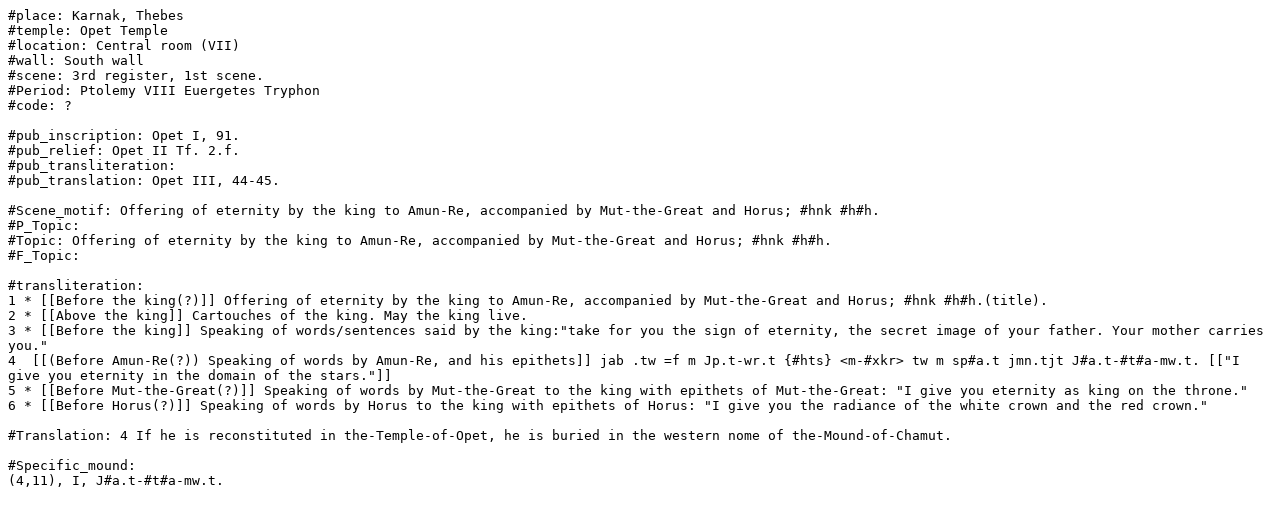

--- FILE ---
content_type: text/plain; charset=UTF-8
request_url: https://www.dh-lehre.gwi.uni-muenchen.de/wp-content/uploads/2022/10/1673519788_Example_2.txt
body_size: 738
content:
#place: Karnak, Thebes
#temple: Opet Temple
#location: Central room (VII)
#wall: South wall
#scene: 3rd register, 1st scene. 
#Period: Ptolemy VIII Euergetes Tryphon
#code: ?

#pub_inscription: Opet I, 91.
#pub_relief: Opet II Tf. 2.f.
#pub_transliteration: 
#pub_translation: Opet III, 44-45.
 
#Scene_motif: Offering of eternity by the king to Amun-Re, accompanied by Mut-the-Great and Horus; #hnk #h#h.
#P_Topic: 
#Topic: Offering of eternity by the king to Amun-Re, accompanied by Mut-the-Great and Horus; #hnk #h#h.
#F_Topic: 

#transliteration:
1 * [[Before the king(?)]] Offering of eternity by the king to Amun-Re, accompanied by Mut-the-Great and Horus; #hnk #h#h.(title).
2 * [[Above the king]] Cartouches of the king. May the king live. 
3 * [[Before the king]] Speaking of words/sentences said by the king:"take for you the sign of eternity, the secret image of your father. Your mother carries you."
4  [[(Before Amun-Re(?)) Speaking of words by Amun-Re, and his epithets]] jab .tw =f m Jp.t-wr.t {#hts} <m-#xkr> tw m sp#a.t jmn.tjt J#a.t-#t#a-mw.t. [["I give you eternity in the domain of the stars."]]
5 * [[Before Mut-the-Great(?)]] Speaking of words by Mut-the-Great to the king with epithets of Mut-the-Great: "I give you eternity as king on the throne."
6 * [[Before Horus(?)]] Speaking of words by Horus to the king with epithets of Horus: "I give you the radiance of the white crown and the red crown."
 
#Translation: 4 If he is reconstituted in the-Temple-of-Opet, he is buried in the western nome of the-Mound-of-Chamut.

#Specific_mound: 
(4,11), I, J#a.t-#t#a-mw.t. 